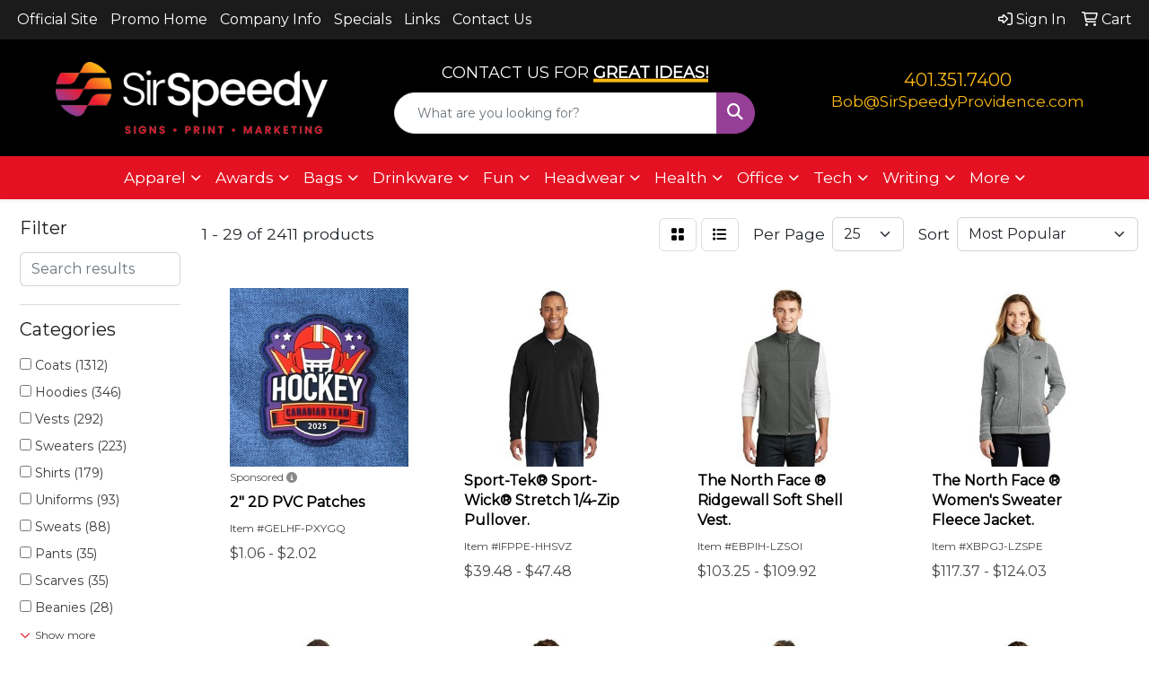

--- FILE ---
content_type: text/html
request_url: https://www.sirspeedymarketing.com/ws/ws.dll/StartSrch?UID=27959&WENavID=19388284
body_size: 16025
content:
<!DOCTYPE html>
<html lang="en"><head>
<meta charset="utf-8">
<meta http-equiv="X-UA-Compatible" content="IE=edge">
<meta name="viewport" content="width=device-width, initial-scale=1">
<!-- The above 3 meta tags *must* come first in the head; any other head content must come *after* these tags -->


<link href="/distsite/styles/8/css/bootstrap.min.css" rel="stylesheet" />
<link href="https://fonts.googleapis.com/css?family=Open+Sans:400,600|Oswald:400,600" rel="stylesheet">
<link href="/distsite/styles/8/css/owl.carousel.min.css" rel="stylesheet">
<link href="/distsite/styles/8/css/nouislider.css" rel="stylesheet">
<!--<link href="/distsite/styles/8/css/menu.css" rel="stylesheet"/>-->
<link href="/distsite/styles/8/css/flexslider.css" rel="stylesheet">
<link href="/distsite/styles/8/css/all.min.css" rel="stylesheet">
<link href="/distsite/styles/8/css/slick/slick.css" rel="stylesheet"/>
<link href="/distsite/styles/8/css/lightbox/lightbox.css" rel="stylesheet"  />
<link href="/distsite/styles/8/css/yamm.css" rel="stylesheet" />
<!-- Custom styles for this theme -->
<link href="/we/we.dll/StyleSheet?UN=27959&Type=WETheme&TS=C44838.446724537" rel="stylesheet">
<!-- Custom styles for this theme -->
<link href="/we/we.dll/StyleSheet?UN=27959&Type=WETheme-PS&TS=C44838.446724537" rel="stylesheet">
<style>
#header-inner > div > div {align-items: center !important;}
.header-eight #logo img {margin-top: 0; max-height: 80px;}
#ftlogo > a > img {max-height: 80px;}
#ftlogo > a > img {margin-bottom: 13px;}
#footer {padding: 60px 0px 0px 0px;}
.sig-overlay {background-color: #00000080;}
#header-contact a {color: #fdb913 !important;}
#header-contact a:hover {color: #953f97 !important;}

.heading-title {color: #fff !important; margin-bottom: 10px !important; font-size: 18px; text-transform: uppercase !important;}
.underline-txt {background-size: 100px 1.2em; background-image: linear-gradient(to bottom,rgba(0,0,0,0) 80%,#fdb913 80%); font-weight: 700;}

#featured-collection-4 > div {padding: 0; margin: 0;}
#featured-collection-4 {padding: 30px 0 0 0;}
#featured-collection-4 {background: #fff;}

@media (min-width: 768px) {
#header-inner { padding: 25px 0px}
}

@media (min-width: 992px) {
.carousel-item {height: 550px;}
}
</style>

<!-- HTML5 shim and Respond.js for IE8 support of HTML5 elements and media queries -->
<!--[if lt IE 9]>
      <script src="https://oss.maxcdn.com/html5shiv/3.7.3/html5shiv.min.js"></script>
      <script src="https://oss.maxcdn.com/respond/1.4.2/respond.min.js"></script>
    <![endif]-->

</head>

<body style="background:#fff;">


  <!-- Slide-Out Menu -->
  <div id="filter-menu" class="filter-menu">
    <button id="close-menu" class="btn-close"></button>
    <div class="menu-content">
      
<aside class="filter-sidebar">



<div class="filter-section first">
	<h2>Filter</h2>
	 <div class="input-group mb-3">
	 <input type="text" style="border-right:0;" placeholder="Search results" class="form-control text-search-within-results" name="SearchWithinResults" value="" maxlength="100" onkeyup="HandleTextFilter(event);">
	  <label class="input-group-text" style="background-color:#fff;"><a  style="display:none;" href="javascript:void(0);" class="remove-filter" data-toggle="tooltip" title="Clear" onclick="ClearTextFilter();"><i class="far fa-times" aria-hidden="true"></i> <span class="fa-sr-only">x</span></a></label>
	</div>
</div>

<a href="javascript:void(0);" class="clear-filters"  style="display:none;" onclick="ClearDrillDown();">Clear all filters</a>

<div class="filter-section" >
	<h2>Categories</h2>

	<div class="filter-list">

	 <div class="checkbox"><label><input class="filtercheckbox" type="checkbox" name="0|Coats" ><span> Coats (1312)</span></label></div><div class="checkbox"><label><input class="filtercheckbox" type="checkbox" name="0|Hoodies" ><span> Hoodies (346)</span></label></div><div class="checkbox"><label><input class="filtercheckbox" type="checkbox" name="0|Vests" ><span> Vests (292)</span></label></div><div class="checkbox"><label><input class="filtercheckbox" type="checkbox" name="0|Sweaters" ><span> Sweaters (223)</span></label></div><div class="checkbox"><label><input class="filtercheckbox" type="checkbox" name="0|Shirts" ><span> Shirts (179)</span></label></div><div class="checkbox"><label><input class="filtercheckbox" type="checkbox" name="0|Uniforms" ><span> Uniforms (93)</span></label></div><div class="checkbox"><label><input class="filtercheckbox" type="checkbox" name="0|Sweats" ><span> Sweats (88)</span></label></div><div class="checkbox"><label><input class="filtercheckbox" type="checkbox" name="0|Pants" ><span> Pants (35)</span></label></div><div class="checkbox"><label><input class="filtercheckbox" type="checkbox" name="0|Scarves" ><span> Scarves (35)</span></label></div><div class="checkbox"><label><input class="filtercheckbox" type="checkbox" name="0|Beanies" ><span> Beanies (28)</span></label></div><div class="show-filter"><div class="checkbox"><label><input class="filtercheckbox" type="checkbox" name="0|Caps" ><span> Caps (27)</span></label></div><div class="checkbox"><label><input class="filtercheckbox" type="checkbox" name="0|Hats" ><span> Hats (19)</span></label></div><div class="checkbox"><label><input class="filtercheckbox" type="checkbox" name="0|Emblems" ><span> Emblems (17)</span></label></div><div class="checkbox"><label><input class="filtercheckbox" type="checkbox" name="0|Cloths" ><span> Cloths (14)</span></label></div><div class="checkbox"><label><input class="filtercheckbox" type="checkbox" name="0|Costumes" ><span> Costumes (14)</span></label></div><div class="checkbox"><label><input class="filtercheckbox" type="checkbox" name="0|Patches" ><span> Patches (11)</span></label></div><div class="checkbox"><label><input class="filtercheckbox" type="checkbox" name="0|Ponchos" ><span> Ponchos (11)</span></label></div><div class="checkbox"><label><input class="filtercheckbox" type="checkbox" name="0|Aprons" ><span> Aprons (7)</span></label></div><div class="checkbox"><label><input class="filtercheckbox" type="checkbox" name="0|Hooks" ><span> Hooks (7)</span></label></div><div class="checkbox"><label><input class="filtercheckbox" type="checkbox" name="0|Gloves" ><span> Gloves (6)</span></label></div><div class="checkbox"><label><input class="filtercheckbox" type="checkbox" name="0|Overalls" ><span> Overalls (4)</span></label></div><div class="checkbox"><label><input class="filtercheckbox" type="checkbox" name="0|Mittens" ><span> Mittens (3)</span></label></div><div class="checkbox"><label><input class="filtercheckbox" type="checkbox" name="0|Shorts" ><span> Shorts (3)</span></label></div><div class="checkbox"><label><input class="filtercheckbox" type="checkbox" name="0|Sleeves" ><span> Sleeves (3)</span></label></div><div class="checkbox"><label><input class="filtercheckbox" type="checkbox" name="0|Bags" ><span> Bags (2)</span></label></div><div class="checkbox"><label><input class="filtercheckbox" type="checkbox" name="0|Bodysuits" ><span> Bodysuits (2)</span></label></div><div class="checkbox"><label><input class="filtercheckbox" type="checkbox" name="0|Labels" ><span> Labels (2)</span></label></div><div class="checkbox"><label><input class="filtercheckbox" type="checkbox" name="0|Sleeping bags" ><span> Sleeping bags (2)</span></label></div><div class="checkbox"><label><input class="filtercheckbox" type="checkbox" name="0|Tank tops" ><span> Tank tops (2)</span></label></div><div class="checkbox"><label><input class="filtercheckbox" type="checkbox" name="0|Underwear" ><span> Underwear (2)</span></label></div><div class="checkbox"><label><input class="filtercheckbox" type="checkbox" name="0|Bandanas" ><span> Bandanas (1)</span></label></div><div class="checkbox"><label><input class="filtercheckbox" type="checkbox" name="0|Blankets" ><span> Blankets (1)</span></label></div><div class="checkbox"><label><input class="filtercheckbox" type="checkbox" name="0|Brushes" ><span> Brushes (1)</span></label></div><div class="checkbox"><label><input class="filtercheckbox" type="checkbox" name="0|Cases" ><span> Cases (1)</span></label></div><div class="checkbox"><label><input class="filtercheckbox" type="checkbox" name="0|Cups" ><span> Cups (1)</span></label></div><div class="checkbox"><label><input class="filtercheckbox" type="checkbox" name="0|Golf kits" ><span> Golf kits (1)</span></label></div><div class="checkbox"><label><input class="filtercheckbox" type="checkbox" name="0|Masks" ><span> Masks (1)</span></label></div><div class="checkbox"><label><input class="filtercheckbox" type="checkbox" name="0|Racks" ><span> Racks (1)</span></label></div><div class="checkbox"><label><input class="filtercheckbox" type="checkbox" name="0|Reflectors" ><span> Reflectors (1)</span></label></div><div class="checkbox"><label><input class="filtercheckbox" type="checkbox" name="0|Rompers" ><span> Rompers (1)</span></label></div><div class="checkbox"><label><input class="filtercheckbox" type="checkbox" name="0|Stuffed animal accessories" ><span> Stuffed animal accessories (1)</span></label></div><div class="checkbox"><label><input class="filtercheckbox" type="checkbox" name="0|Swimsuits" ><span> Swimsuits (1)</span></label></div><div class="checkbox"><label><input class="filtercheckbox" type="checkbox" name="0|Tools" ><span> Tools (1)</span></label></div><div class="checkbox"><label><input class="filtercheckbox" type="checkbox" name="0|Warmers" ><span> Warmers (1)</span></label></div><div class="checkbox"><label><input class="filtercheckbox" type="checkbox" name="0|Zipper pulls" ><span> Zipper pulls (1)</span></label></div></div>

		<!-- wrapper for more filters -->
        <div class="show-filter">

		</div><!-- showfilters -->

	</div>

		<a href="#" class="show-more"  >Show more</a>
</div>


<div class="filter-section" >
	<h2>Features</h2>

		<div class="filter-list">

	  		<div class="checkbox"><label><input class="filtercheckbox" type="checkbox" name="2|Outerwear" ><span> Outerwear (1842)</span></label></div><div class="checkbox"><label><input class="filtercheckbox" type="checkbox" name="2|Apparel" ><span> Apparel (734)</span></label></div><div class="checkbox"><label><input class="filtercheckbox" type="checkbox" name="2|Long sleeve" ><span> Long sleeve (656)</span></label></div><div class="checkbox"><label><input class="filtercheckbox" type="checkbox" name="2|Jacket" ><span> Jacket (455)</span></label></div><div class="checkbox"><label><input class="filtercheckbox" type="checkbox" name="2|Polyester" ><span> Polyester (399)</span></label></div><div class="checkbox"><label><input class="filtercheckbox" type="checkbox" name="2|Breathable" ><span> Breathable (267)</span></label></div><div class="checkbox"><label><input class="filtercheckbox" type="checkbox" name="2|Waterproof" ><span> Waterproof (242)</span></label></div><div class="checkbox"><label><input class="filtercheckbox" type="checkbox" name="2|Warm" ><span> Warm (240)</span></label></div><div class="checkbox"><label><input class="filtercheckbox" type="checkbox" name="2|Lightweight" ><span> Lightweight (226)</span></label></div><div class="checkbox"><label><input class="filtercheckbox" type="checkbox" name="2|Full zip" ><span> Full zip (200)</span></label></div><div class="show-filter"><div class="checkbox"><label><input class="filtercheckbox" type="checkbox" name="2|Coat" ><span> Coat (192)</span></label></div><div class="checkbox"><label><input class="filtercheckbox" type="checkbox" name="2|Winter" ><span> Winter (191)</span></label></div><div class="checkbox"><label><input class="filtercheckbox" type="checkbox" name="2|Windproof" ><span> Windproof (179)</span></label></div><div class="checkbox"><label><input class="filtercheckbox" type="checkbox" name="2|Outdoors" ><span> Outdoors (178)</span></label></div><div class="checkbox"><label><input class="filtercheckbox" type="checkbox" name="2|Water resistant" ><span> Water resistant (172)</span></label></div><div class="checkbox"><label><input class="filtercheckbox" type="checkbox" name="2|Pocket" ><span> Pocket (163)</span></label></div><div class="checkbox"><label><input class="filtercheckbox" type="checkbox" name="2|Fleece" ><span> Fleece (160)</span></label></div><div class="checkbox"><label><input class="filtercheckbox" type="checkbox" name="2|Pullover" ><span> Pullover (156)</span></label></div><div class="checkbox"><label><input class="filtercheckbox" type="checkbox" name="2|Hooded" ><span> Hooded (152)</span></label></div><div class="checkbox"><label><input class="filtercheckbox" type="checkbox" name="2|Unisex" ><span> Unisex (147)</span></label></div><div class="checkbox"><label><input class="filtercheckbox" type="checkbox" name="2|Cotton" ><span> Cotton (146)</span></label></div><div class="checkbox"><label><input class="filtercheckbox" type="checkbox" name="2|Men" ><span> Men (145)</span></label></div><div class="checkbox"><label><input class="filtercheckbox" type="checkbox" name="2|100% polyester" ><span> 100% polyester (143)</span></label></div><div class="checkbox"><label><input class="filtercheckbox" type="checkbox" name="2|Sleeveless" ><span> Sleeveless (138)</span></label></div><div class="checkbox"><label><input class="filtercheckbox" type="checkbox" name="2|Casual" ><span> Casual (131)</span></label></div><div class="checkbox"><label><input class="filtercheckbox" type="checkbox" name="2|Durable" ><span> Durable (128)</span></label></div><div class="checkbox"><label><input class="filtercheckbox" type="checkbox" name="2|Reverse coil zipper" ><span> Reverse coil zipper (124)</span></label></div><div class="checkbox"><label><input class="filtercheckbox" type="checkbox" name="2|Zipper" ><span> Zipper (120)</span></label></div><div class="checkbox"><label><input class="filtercheckbox" type="checkbox" name="2|Insulated" ><span> Insulated (117)</span></label></div><div class="checkbox"><label><input class="filtercheckbox" type="checkbox" name="2|Chest warmer" ><span> Chest warmer (116)</span></label></div><div class="checkbox"><label><input class="filtercheckbox" type="checkbox" name="2|Women" ><span> Women (106)</span></label></div><div class="checkbox"><label><input class="filtercheckbox" type="checkbox" name="2|Adult" ><span> Adult (104)</span></label></div><div class="checkbox"><label><input class="filtercheckbox" type="checkbox" name="2|Soft" ><span> Soft (101)</span></label></div><div class="checkbox"><label><input class="filtercheckbox" type="checkbox" name="2|Winter apparel" ><span> Winter apparel (101)</span></label></div><div class="checkbox"><label><input class="filtercheckbox" type="checkbox" name="2|Front pocket" ><span> Front pocket (98)</span></label></div><div class="checkbox"><label><input class="filtercheckbox" type="checkbox" name="2|Clothing" ><span> Clothing (97)</span></label></div><div class="checkbox"><label><input class="filtercheckbox" type="checkbox" name="2|Sport" ><span> Sport (97)</span></label></div><div class="checkbox"><label><input class="filtercheckbox" type="checkbox" name="2|Wind resistant" ><span> Wind resistant (94)</span></label></div><div class="checkbox"><label><input class="filtercheckbox" type="checkbox" name="2|Open hem" ><span> Open hem (93)</span></label></div><div class="checkbox"><label><input class="filtercheckbox" type="checkbox" name="2|Comfortable" ><span> Comfortable (90)</span></label></div><div class="checkbox"><label><input class="filtercheckbox" type="checkbox" name="2|Machine washable" ><span> Machine washable (90)</span></label></div><div class="checkbox"><label><input class="filtercheckbox" type="checkbox" name="2|Rib knit cuff" ><span> Rib knit cuff (89)</span></label></div><div class="checkbox"><label><input class="filtercheckbox" type="checkbox" name="2|Sweater" ><span> Sweater (85)</span></label></div><div class="checkbox"><label><input class="filtercheckbox" type="checkbox" name="2|Hiking" ><span> Hiking (82)</span></label></div><div class="checkbox"><label><input class="filtercheckbox" type="checkbox" name="2|Sweatshirt" ><span> Sweatshirt (81)</span></label></div><div class="checkbox"><label><input class="filtercheckbox" type="checkbox" name="2|Vest" ><span> Vest (78)</span></label></div><div class="checkbox"><label><input class="filtercheckbox" type="checkbox" name="2|Windbreaker" ><span> Windbreaker (77)</span></label></div><div class="checkbox"><label><input class="filtercheckbox" type="checkbox" name="2|Hoodies" ><span> Hoodies (73)</span></label></div><div class="checkbox"><label><input class="filtercheckbox" type="checkbox" name="2|Wearable" ><span> Wearable (72)</span></label></div><div class="checkbox"><label><input class="filtercheckbox" type="checkbox" name="2|Fashion" ><span> Fashion (71)</span></label></div></div>

			<!-- wrapper for more filters -->
			<div class="show-filter">

			</div><!-- showfilters -->
 		</div>
		<a href="#" class="show-more"  >Show more</a>


</div>


<div class="filter-section" >
	<h2>Colors</h2>

		<div class="filter-list">

		  	<div class="checkbox"><label><input class="filtercheckbox" type="checkbox" name="1|Black" ><span> Black (1444)</span></label></div><div class="checkbox"><label><input class="filtercheckbox" type="checkbox" name="1|Navy blue" ><span> Navy blue (594)</span></label></div><div class="checkbox"><label><input class="filtercheckbox" type="checkbox" name="1|Red" ><span> Red (492)</span></label></div><div class="checkbox"><label><input class="filtercheckbox" type="checkbox" name="1|White" ><span> White (389)</span></label></div><div class="checkbox"><label><input class="filtercheckbox" type="checkbox" name="1|Blue" ><span> Blue (348)</span></label></div><div class="checkbox"><label><input class="filtercheckbox" type="checkbox" name="1|Gray" ><span> Gray (348)</span></label></div><div class="checkbox"><label><input class="filtercheckbox" type="checkbox" name="1|Green" ><span> Green (287)</span></label></div><div class="checkbox"><label><input class="filtercheckbox" type="checkbox" name="1|Royal blue" ><span> Royal blue (199)</span></label></div><div class="checkbox"><label><input class="filtercheckbox" type="checkbox" name="1|Orange" ><span> Orange (198)</span></label></div><div class="checkbox"><label><input class="filtercheckbox" type="checkbox" name="1|Various" ><span> Various (178)</span></label></div><div class="show-filter"><div class="checkbox"><label><input class="filtercheckbox" type="checkbox" name="1|Brown" ><span> Brown (174)</span></label></div><div class="checkbox"><label><input class="filtercheckbox" type="checkbox" name="1|Yellow" ><span> Yellow (167)</span></label></div><div class="checkbox"><label><input class="filtercheckbox" type="checkbox" name="1|Pink" ><span> Pink (166)</span></label></div><div class="checkbox"><label><input class="filtercheckbox" type="checkbox" name="1|Purple" ><span> Purple (164)</span></label></div><div class="checkbox"><label><input class="filtercheckbox" type="checkbox" name="1|Charcoal gray" ><span> Charcoal gray (115)</span></label></div><div class="checkbox"><label><input class="filtercheckbox" type="checkbox" name="1|Forest green" ><span> Forest green (105)</span></label></div><div class="checkbox"><label><input class="filtercheckbox" type="checkbox" name="1|Navy" ><span> Navy (96)</span></label></div><div class="checkbox"><label><input class="filtercheckbox" type="checkbox" name="1|Maroon red" ><span> Maroon red (89)</span></label></div><div class="checkbox"><label><input class="filtercheckbox" type="checkbox" name="1|Dark blue" ><span> Dark blue (88)</span></label></div><div class="checkbox"><label><input class="filtercheckbox" type="checkbox" name="1|Dark gray" ><span> Dark gray (83)</span></label></div><div class="checkbox"><label><input class="filtercheckbox" type="checkbox" name="1|True navy blue" ><span> True navy blue (82)</span></label></div><div class="checkbox"><label><input class="filtercheckbox" type="checkbox" name="1|Dark green" ><span> Dark green (77)</span></label></div><div class="checkbox"><label><input class="filtercheckbox" type="checkbox" name="1|Beige" ><span> Beige (75)</span></label></div><div class="checkbox"><label><input class="filtercheckbox" type="checkbox" name="1|Deep black" ><span> Deep black (70)</span></label></div><div class="checkbox"><label><input class="filtercheckbox" type="checkbox" name="1|Light blue" ><span> Light blue (69)</span></label></div><div class="checkbox"><label><input class="filtercheckbox" type="checkbox" name="1|Graphite gray" ><span> Graphite gray (65)</span></label></div><div class="checkbox"><label><input class="filtercheckbox" type="checkbox" name="1|Light gray" ><span> Light gray (62)</span></label></div><div class="checkbox"><label><input class="filtercheckbox" type="checkbox" name="1|True royal blue" ><span> True royal blue (61)</span></label></div><div class="checkbox"><label><input class="filtercheckbox" type="checkbox" name="1|Heather gray" ><span> Heather gray (57)</span></label></div><div class="checkbox"><label><input class="filtercheckbox" type="checkbox" name="1|Black/white" ><span> Black/white (56)</span></label></div><div class="checkbox"><label><input class="filtercheckbox" type="checkbox" name="1|Burgundy red" ><span> Burgundy red (53)</span></label></div><div class="checkbox"><label><input class="filtercheckbox" type="checkbox" name="1|Black heather" ><span> Black heather (52)</span></label></div><div class="checkbox"><label><input class="filtercheckbox" type="checkbox" name="1|Olive green" ><span> Olive green (46)</span></label></div><div class="checkbox"><label><input class="filtercheckbox" type="checkbox" name="1|Navy blue/white" ><span> Navy blue/white (44)</span></label></div><div class="checkbox"><label><input class="filtercheckbox" type="checkbox" name="1|Gold" ><span> Gold (43)</span></label></div><div class="checkbox"><label><input class="filtercheckbox" type="checkbox" name="1|Tnf black" ><span> Tnf black (41)</span></label></div><div class="checkbox"><label><input class="filtercheckbox" type="checkbox" name="1|Dark gray heather" ><span> Dark gray heather (37)</span></label></div><div class="checkbox"><label><input class="filtercheckbox" type="checkbox" name="1|Army green" ><span> Army green (36)</span></label></div><div class="checkbox"><label><input class="filtercheckbox" type="checkbox" name="1|Silver" ><span> Silver (36)</span></label></div><div class="checkbox"><label><input class="filtercheckbox" type="checkbox" name="1|True red" ><span> True red (36)</span></label></div><div class="checkbox"><label><input class="filtercheckbox" type="checkbox" name="1|River blue navy" ><span> River blue navy (35)</span></label></div><div class="checkbox"><label><input class="filtercheckbox" type="checkbox" name="1|Kelly green" ><span> Kelly green (34)</span></label></div><div class="checkbox"><label><input class="filtercheckbox" type="checkbox" name="1|Khaki" ><span> Khaki (34)</span></label></div><div class="checkbox"><label><input class="filtercheckbox" type="checkbox" name="1|Royal blue/white" ><span> Royal blue/white (33)</span></label></div><div class="checkbox"><label><input class="filtercheckbox" type="checkbox" name="1|Wine red" ><span> Wine red (33)</span></label></div><div class="checkbox"><label><input class="filtercheckbox" type="checkbox" name="1|Athletic gray heather" ><span> Athletic gray heather (32)</span></label></div><div class="checkbox"><label><input class="filtercheckbox" type="checkbox" name="1|Ash gray" ><span> Ash gray (30)</span></label></div><div class="checkbox"><label><input class="filtercheckbox" type="checkbox" name="1|Heather navy blue" ><span> Heather navy blue (29)</span></label></div><div class="checkbox"><label><input class="filtercheckbox" type="checkbox" name="1|Light green" ><span> Light green (29)</span></label></div><div class="checkbox"><label><input class="filtercheckbox" type="checkbox" name="1|Maroon red/white" ><span> Maroon red/white (29)</span></label></div></div>


			<!-- wrapper for more filters -->
			<div class="show-filter">

			</div><!-- showfilters -->

		  </div>

		<a href="#" class="show-more"  >Show more</a>
</div>


<div class="filter-section"  >
	<h2>Price Range</h2>
	<div class="filter-price-wrap">
		<div class="filter-price-inner">
			<div class="input-group">
				<span class="input-group-text input-group-text-white">$</span>
				<input type="text" class="form-control form-control-sm filter-min-prices" name="min-prices" value="" placeholder="Min" onkeyup="HandlePriceFilter(event);">
			</div>
			<div class="input-group">
				<span class="input-group-text input-group-text-white">$</span>
				<input type="text" class="form-control form-control-sm filter-max-prices" name="max-prices" value="" placeholder="Max" onkeyup="HandlePriceFilter(event);">
			</div>
		</div>
		<a href="javascript:void(0)" onclick="SetPriceFilter();" ><i class="fa-solid fa-chevron-right"></i></a>
	</div>
</div>

<div class="filter-section"   >
	<h2>Quantity</h2>
	<div class="filter-price-wrap mb-2">
		<input type="text" class="form-control form-control-sm filter-quantity" value="" placeholder="Qty" onkeyup="HandleQuantityFilter(event);">
		<a href="javascript:void(0)" onclick="SetQuantityFilter();"><i class="fa-solid fa-chevron-right"></i></a>
	</div>
</div>




	</aside>

    </div>
</div>




	<div class="container-fluid">
		<div class="row">

			<div class="col-md-3 col-lg-2">
        <div class="d-none d-md-block">
          <div id="desktop-filter">
            
<aside class="filter-sidebar">



<div class="filter-section first">
	<h2>Filter</h2>
	 <div class="input-group mb-3">
	 <input type="text" style="border-right:0;" placeholder="Search results" class="form-control text-search-within-results" name="SearchWithinResults" value="" maxlength="100" onkeyup="HandleTextFilter(event);">
	  <label class="input-group-text" style="background-color:#fff;"><a  style="display:none;" href="javascript:void(0);" class="remove-filter" data-toggle="tooltip" title="Clear" onclick="ClearTextFilter();"><i class="far fa-times" aria-hidden="true"></i> <span class="fa-sr-only">x</span></a></label>
	</div>
</div>

<a href="javascript:void(0);" class="clear-filters"  style="display:none;" onclick="ClearDrillDown();">Clear all filters</a>

<div class="filter-section" >
	<h2>Categories</h2>

	<div class="filter-list">

	 <div class="checkbox"><label><input class="filtercheckbox" type="checkbox" name="0|Coats" ><span> Coats (1312)</span></label></div><div class="checkbox"><label><input class="filtercheckbox" type="checkbox" name="0|Hoodies" ><span> Hoodies (346)</span></label></div><div class="checkbox"><label><input class="filtercheckbox" type="checkbox" name="0|Vests" ><span> Vests (292)</span></label></div><div class="checkbox"><label><input class="filtercheckbox" type="checkbox" name="0|Sweaters" ><span> Sweaters (223)</span></label></div><div class="checkbox"><label><input class="filtercheckbox" type="checkbox" name="0|Shirts" ><span> Shirts (179)</span></label></div><div class="checkbox"><label><input class="filtercheckbox" type="checkbox" name="0|Uniforms" ><span> Uniforms (93)</span></label></div><div class="checkbox"><label><input class="filtercheckbox" type="checkbox" name="0|Sweats" ><span> Sweats (88)</span></label></div><div class="checkbox"><label><input class="filtercheckbox" type="checkbox" name="0|Pants" ><span> Pants (35)</span></label></div><div class="checkbox"><label><input class="filtercheckbox" type="checkbox" name="0|Scarves" ><span> Scarves (35)</span></label></div><div class="checkbox"><label><input class="filtercheckbox" type="checkbox" name="0|Beanies" ><span> Beanies (28)</span></label></div><div class="show-filter"><div class="checkbox"><label><input class="filtercheckbox" type="checkbox" name="0|Caps" ><span> Caps (27)</span></label></div><div class="checkbox"><label><input class="filtercheckbox" type="checkbox" name="0|Hats" ><span> Hats (19)</span></label></div><div class="checkbox"><label><input class="filtercheckbox" type="checkbox" name="0|Emblems" ><span> Emblems (17)</span></label></div><div class="checkbox"><label><input class="filtercheckbox" type="checkbox" name="0|Cloths" ><span> Cloths (14)</span></label></div><div class="checkbox"><label><input class="filtercheckbox" type="checkbox" name="0|Costumes" ><span> Costumes (14)</span></label></div><div class="checkbox"><label><input class="filtercheckbox" type="checkbox" name="0|Patches" ><span> Patches (11)</span></label></div><div class="checkbox"><label><input class="filtercheckbox" type="checkbox" name="0|Ponchos" ><span> Ponchos (11)</span></label></div><div class="checkbox"><label><input class="filtercheckbox" type="checkbox" name="0|Aprons" ><span> Aprons (7)</span></label></div><div class="checkbox"><label><input class="filtercheckbox" type="checkbox" name="0|Hooks" ><span> Hooks (7)</span></label></div><div class="checkbox"><label><input class="filtercheckbox" type="checkbox" name="0|Gloves" ><span> Gloves (6)</span></label></div><div class="checkbox"><label><input class="filtercheckbox" type="checkbox" name="0|Overalls" ><span> Overalls (4)</span></label></div><div class="checkbox"><label><input class="filtercheckbox" type="checkbox" name="0|Mittens" ><span> Mittens (3)</span></label></div><div class="checkbox"><label><input class="filtercheckbox" type="checkbox" name="0|Shorts" ><span> Shorts (3)</span></label></div><div class="checkbox"><label><input class="filtercheckbox" type="checkbox" name="0|Sleeves" ><span> Sleeves (3)</span></label></div><div class="checkbox"><label><input class="filtercheckbox" type="checkbox" name="0|Bags" ><span> Bags (2)</span></label></div><div class="checkbox"><label><input class="filtercheckbox" type="checkbox" name="0|Bodysuits" ><span> Bodysuits (2)</span></label></div><div class="checkbox"><label><input class="filtercheckbox" type="checkbox" name="0|Labels" ><span> Labels (2)</span></label></div><div class="checkbox"><label><input class="filtercheckbox" type="checkbox" name="0|Sleeping bags" ><span> Sleeping bags (2)</span></label></div><div class="checkbox"><label><input class="filtercheckbox" type="checkbox" name="0|Tank tops" ><span> Tank tops (2)</span></label></div><div class="checkbox"><label><input class="filtercheckbox" type="checkbox" name="0|Underwear" ><span> Underwear (2)</span></label></div><div class="checkbox"><label><input class="filtercheckbox" type="checkbox" name="0|Bandanas" ><span> Bandanas (1)</span></label></div><div class="checkbox"><label><input class="filtercheckbox" type="checkbox" name="0|Blankets" ><span> Blankets (1)</span></label></div><div class="checkbox"><label><input class="filtercheckbox" type="checkbox" name="0|Brushes" ><span> Brushes (1)</span></label></div><div class="checkbox"><label><input class="filtercheckbox" type="checkbox" name="0|Cases" ><span> Cases (1)</span></label></div><div class="checkbox"><label><input class="filtercheckbox" type="checkbox" name="0|Cups" ><span> Cups (1)</span></label></div><div class="checkbox"><label><input class="filtercheckbox" type="checkbox" name="0|Golf kits" ><span> Golf kits (1)</span></label></div><div class="checkbox"><label><input class="filtercheckbox" type="checkbox" name="0|Masks" ><span> Masks (1)</span></label></div><div class="checkbox"><label><input class="filtercheckbox" type="checkbox" name="0|Racks" ><span> Racks (1)</span></label></div><div class="checkbox"><label><input class="filtercheckbox" type="checkbox" name="0|Reflectors" ><span> Reflectors (1)</span></label></div><div class="checkbox"><label><input class="filtercheckbox" type="checkbox" name="0|Rompers" ><span> Rompers (1)</span></label></div><div class="checkbox"><label><input class="filtercheckbox" type="checkbox" name="0|Stuffed animal accessories" ><span> Stuffed animal accessories (1)</span></label></div><div class="checkbox"><label><input class="filtercheckbox" type="checkbox" name="0|Swimsuits" ><span> Swimsuits (1)</span></label></div><div class="checkbox"><label><input class="filtercheckbox" type="checkbox" name="0|Tools" ><span> Tools (1)</span></label></div><div class="checkbox"><label><input class="filtercheckbox" type="checkbox" name="0|Warmers" ><span> Warmers (1)</span></label></div><div class="checkbox"><label><input class="filtercheckbox" type="checkbox" name="0|Zipper pulls" ><span> Zipper pulls (1)</span></label></div></div>

		<!-- wrapper for more filters -->
        <div class="show-filter">

		</div><!-- showfilters -->

	</div>

		<a href="#" class="show-more"  >Show more</a>
</div>


<div class="filter-section" >
	<h2>Features</h2>

		<div class="filter-list">

	  		<div class="checkbox"><label><input class="filtercheckbox" type="checkbox" name="2|Outerwear" ><span> Outerwear (1842)</span></label></div><div class="checkbox"><label><input class="filtercheckbox" type="checkbox" name="2|Apparel" ><span> Apparel (734)</span></label></div><div class="checkbox"><label><input class="filtercheckbox" type="checkbox" name="2|Long sleeve" ><span> Long sleeve (656)</span></label></div><div class="checkbox"><label><input class="filtercheckbox" type="checkbox" name="2|Jacket" ><span> Jacket (455)</span></label></div><div class="checkbox"><label><input class="filtercheckbox" type="checkbox" name="2|Polyester" ><span> Polyester (399)</span></label></div><div class="checkbox"><label><input class="filtercheckbox" type="checkbox" name="2|Breathable" ><span> Breathable (267)</span></label></div><div class="checkbox"><label><input class="filtercheckbox" type="checkbox" name="2|Waterproof" ><span> Waterproof (242)</span></label></div><div class="checkbox"><label><input class="filtercheckbox" type="checkbox" name="2|Warm" ><span> Warm (240)</span></label></div><div class="checkbox"><label><input class="filtercheckbox" type="checkbox" name="2|Lightweight" ><span> Lightweight (226)</span></label></div><div class="checkbox"><label><input class="filtercheckbox" type="checkbox" name="2|Full zip" ><span> Full zip (200)</span></label></div><div class="show-filter"><div class="checkbox"><label><input class="filtercheckbox" type="checkbox" name="2|Coat" ><span> Coat (192)</span></label></div><div class="checkbox"><label><input class="filtercheckbox" type="checkbox" name="2|Winter" ><span> Winter (191)</span></label></div><div class="checkbox"><label><input class="filtercheckbox" type="checkbox" name="2|Windproof" ><span> Windproof (179)</span></label></div><div class="checkbox"><label><input class="filtercheckbox" type="checkbox" name="2|Outdoors" ><span> Outdoors (178)</span></label></div><div class="checkbox"><label><input class="filtercheckbox" type="checkbox" name="2|Water resistant" ><span> Water resistant (172)</span></label></div><div class="checkbox"><label><input class="filtercheckbox" type="checkbox" name="2|Pocket" ><span> Pocket (163)</span></label></div><div class="checkbox"><label><input class="filtercheckbox" type="checkbox" name="2|Fleece" ><span> Fleece (160)</span></label></div><div class="checkbox"><label><input class="filtercheckbox" type="checkbox" name="2|Pullover" ><span> Pullover (156)</span></label></div><div class="checkbox"><label><input class="filtercheckbox" type="checkbox" name="2|Hooded" ><span> Hooded (152)</span></label></div><div class="checkbox"><label><input class="filtercheckbox" type="checkbox" name="2|Unisex" ><span> Unisex (147)</span></label></div><div class="checkbox"><label><input class="filtercheckbox" type="checkbox" name="2|Cotton" ><span> Cotton (146)</span></label></div><div class="checkbox"><label><input class="filtercheckbox" type="checkbox" name="2|Men" ><span> Men (145)</span></label></div><div class="checkbox"><label><input class="filtercheckbox" type="checkbox" name="2|100% polyester" ><span> 100% polyester (143)</span></label></div><div class="checkbox"><label><input class="filtercheckbox" type="checkbox" name="2|Sleeveless" ><span> Sleeveless (138)</span></label></div><div class="checkbox"><label><input class="filtercheckbox" type="checkbox" name="2|Casual" ><span> Casual (131)</span></label></div><div class="checkbox"><label><input class="filtercheckbox" type="checkbox" name="2|Durable" ><span> Durable (128)</span></label></div><div class="checkbox"><label><input class="filtercheckbox" type="checkbox" name="2|Reverse coil zipper" ><span> Reverse coil zipper (124)</span></label></div><div class="checkbox"><label><input class="filtercheckbox" type="checkbox" name="2|Zipper" ><span> Zipper (120)</span></label></div><div class="checkbox"><label><input class="filtercheckbox" type="checkbox" name="2|Insulated" ><span> Insulated (117)</span></label></div><div class="checkbox"><label><input class="filtercheckbox" type="checkbox" name="2|Chest warmer" ><span> Chest warmer (116)</span></label></div><div class="checkbox"><label><input class="filtercheckbox" type="checkbox" name="2|Women" ><span> Women (106)</span></label></div><div class="checkbox"><label><input class="filtercheckbox" type="checkbox" name="2|Adult" ><span> Adult (104)</span></label></div><div class="checkbox"><label><input class="filtercheckbox" type="checkbox" name="2|Soft" ><span> Soft (101)</span></label></div><div class="checkbox"><label><input class="filtercheckbox" type="checkbox" name="2|Winter apparel" ><span> Winter apparel (101)</span></label></div><div class="checkbox"><label><input class="filtercheckbox" type="checkbox" name="2|Front pocket" ><span> Front pocket (98)</span></label></div><div class="checkbox"><label><input class="filtercheckbox" type="checkbox" name="2|Clothing" ><span> Clothing (97)</span></label></div><div class="checkbox"><label><input class="filtercheckbox" type="checkbox" name="2|Sport" ><span> Sport (97)</span></label></div><div class="checkbox"><label><input class="filtercheckbox" type="checkbox" name="2|Wind resistant" ><span> Wind resistant (94)</span></label></div><div class="checkbox"><label><input class="filtercheckbox" type="checkbox" name="2|Open hem" ><span> Open hem (93)</span></label></div><div class="checkbox"><label><input class="filtercheckbox" type="checkbox" name="2|Comfortable" ><span> Comfortable (90)</span></label></div><div class="checkbox"><label><input class="filtercheckbox" type="checkbox" name="2|Machine washable" ><span> Machine washable (90)</span></label></div><div class="checkbox"><label><input class="filtercheckbox" type="checkbox" name="2|Rib knit cuff" ><span> Rib knit cuff (89)</span></label></div><div class="checkbox"><label><input class="filtercheckbox" type="checkbox" name="2|Sweater" ><span> Sweater (85)</span></label></div><div class="checkbox"><label><input class="filtercheckbox" type="checkbox" name="2|Hiking" ><span> Hiking (82)</span></label></div><div class="checkbox"><label><input class="filtercheckbox" type="checkbox" name="2|Sweatshirt" ><span> Sweatshirt (81)</span></label></div><div class="checkbox"><label><input class="filtercheckbox" type="checkbox" name="2|Vest" ><span> Vest (78)</span></label></div><div class="checkbox"><label><input class="filtercheckbox" type="checkbox" name="2|Windbreaker" ><span> Windbreaker (77)</span></label></div><div class="checkbox"><label><input class="filtercheckbox" type="checkbox" name="2|Hoodies" ><span> Hoodies (73)</span></label></div><div class="checkbox"><label><input class="filtercheckbox" type="checkbox" name="2|Wearable" ><span> Wearable (72)</span></label></div><div class="checkbox"><label><input class="filtercheckbox" type="checkbox" name="2|Fashion" ><span> Fashion (71)</span></label></div></div>

			<!-- wrapper for more filters -->
			<div class="show-filter">

			</div><!-- showfilters -->
 		</div>
		<a href="#" class="show-more"  >Show more</a>


</div>


<div class="filter-section" >
	<h2>Colors</h2>

		<div class="filter-list">

		  	<div class="checkbox"><label><input class="filtercheckbox" type="checkbox" name="1|Black" ><span> Black (1444)</span></label></div><div class="checkbox"><label><input class="filtercheckbox" type="checkbox" name="1|Navy blue" ><span> Navy blue (594)</span></label></div><div class="checkbox"><label><input class="filtercheckbox" type="checkbox" name="1|Red" ><span> Red (492)</span></label></div><div class="checkbox"><label><input class="filtercheckbox" type="checkbox" name="1|White" ><span> White (389)</span></label></div><div class="checkbox"><label><input class="filtercheckbox" type="checkbox" name="1|Blue" ><span> Blue (348)</span></label></div><div class="checkbox"><label><input class="filtercheckbox" type="checkbox" name="1|Gray" ><span> Gray (348)</span></label></div><div class="checkbox"><label><input class="filtercheckbox" type="checkbox" name="1|Green" ><span> Green (287)</span></label></div><div class="checkbox"><label><input class="filtercheckbox" type="checkbox" name="1|Royal blue" ><span> Royal blue (199)</span></label></div><div class="checkbox"><label><input class="filtercheckbox" type="checkbox" name="1|Orange" ><span> Orange (198)</span></label></div><div class="checkbox"><label><input class="filtercheckbox" type="checkbox" name="1|Various" ><span> Various (178)</span></label></div><div class="show-filter"><div class="checkbox"><label><input class="filtercheckbox" type="checkbox" name="1|Brown" ><span> Brown (174)</span></label></div><div class="checkbox"><label><input class="filtercheckbox" type="checkbox" name="1|Yellow" ><span> Yellow (167)</span></label></div><div class="checkbox"><label><input class="filtercheckbox" type="checkbox" name="1|Pink" ><span> Pink (166)</span></label></div><div class="checkbox"><label><input class="filtercheckbox" type="checkbox" name="1|Purple" ><span> Purple (164)</span></label></div><div class="checkbox"><label><input class="filtercheckbox" type="checkbox" name="1|Charcoal gray" ><span> Charcoal gray (115)</span></label></div><div class="checkbox"><label><input class="filtercheckbox" type="checkbox" name="1|Forest green" ><span> Forest green (105)</span></label></div><div class="checkbox"><label><input class="filtercheckbox" type="checkbox" name="1|Navy" ><span> Navy (96)</span></label></div><div class="checkbox"><label><input class="filtercheckbox" type="checkbox" name="1|Maroon red" ><span> Maroon red (89)</span></label></div><div class="checkbox"><label><input class="filtercheckbox" type="checkbox" name="1|Dark blue" ><span> Dark blue (88)</span></label></div><div class="checkbox"><label><input class="filtercheckbox" type="checkbox" name="1|Dark gray" ><span> Dark gray (83)</span></label></div><div class="checkbox"><label><input class="filtercheckbox" type="checkbox" name="1|True navy blue" ><span> True navy blue (82)</span></label></div><div class="checkbox"><label><input class="filtercheckbox" type="checkbox" name="1|Dark green" ><span> Dark green (77)</span></label></div><div class="checkbox"><label><input class="filtercheckbox" type="checkbox" name="1|Beige" ><span> Beige (75)</span></label></div><div class="checkbox"><label><input class="filtercheckbox" type="checkbox" name="1|Deep black" ><span> Deep black (70)</span></label></div><div class="checkbox"><label><input class="filtercheckbox" type="checkbox" name="1|Light blue" ><span> Light blue (69)</span></label></div><div class="checkbox"><label><input class="filtercheckbox" type="checkbox" name="1|Graphite gray" ><span> Graphite gray (65)</span></label></div><div class="checkbox"><label><input class="filtercheckbox" type="checkbox" name="1|Light gray" ><span> Light gray (62)</span></label></div><div class="checkbox"><label><input class="filtercheckbox" type="checkbox" name="1|True royal blue" ><span> True royal blue (61)</span></label></div><div class="checkbox"><label><input class="filtercheckbox" type="checkbox" name="1|Heather gray" ><span> Heather gray (57)</span></label></div><div class="checkbox"><label><input class="filtercheckbox" type="checkbox" name="1|Black/white" ><span> Black/white (56)</span></label></div><div class="checkbox"><label><input class="filtercheckbox" type="checkbox" name="1|Burgundy red" ><span> Burgundy red (53)</span></label></div><div class="checkbox"><label><input class="filtercheckbox" type="checkbox" name="1|Black heather" ><span> Black heather (52)</span></label></div><div class="checkbox"><label><input class="filtercheckbox" type="checkbox" name="1|Olive green" ><span> Olive green (46)</span></label></div><div class="checkbox"><label><input class="filtercheckbox" type="checkbox" name="1|Navy blue/white" ><span> Navy blue/white (44)</span></label></div><div class="checkbox"><label><input class="filtercheckbox" type="checkbox" name="1|Gold" ><span> Gold (43)</span></label></div><div class="checkbox"><label><input class="filtercheckbox" type="checkbox" name="1|Tnf black" ><span> Tnf black (41)</span></label></div><div class="checkbox"><label><input class="filtercheckbox" type="checkbox" name="1|Dark gray heather" ><span> Dark gray heather (37)</span></label></div><div class="checkbox"><label><input class="filtercheckbox" type="checkbox" name="1|Army green" ><span> Army green (36)</span></label></div><div class="checkbox"><label><input class="filtercheckbox" type="checkbox" name="1|Silver" ><span> Silver (36)</span></label></div><div class="checkbox"><label><input class="filtercheckbox" type="checkbox" name="1|True red" ><span> True red (36)</span></label></div><div class="checkbox"><label><input class="filtercheckbox" type="checkbox" name="1|River blue navy" ><span> River blue navy (35)</span></label></div><div class="checkbox"><label><input class="filtercheckbox" type="checkbox" name="1|Kelly green" ><span> Kelly green (34)</span></label></div><div class="checkbox"><label><input class="filtercheckbox" type="checkbox" name="1|Khaki" ><span> Khaki (34)</span></label></div><div class="checkbox"><label><input class="filtercheckbox" type="checkbox" name="1|Royal blue/white" ><span> Royal blue/white (33)</span></label></div><div class="checkbox"><label><input class="filtercheckbox" type="checkbox" name="1|Wine red" ><span> Wine red (33)</span></label></div><div class="checkbox"><label><input class="filtercheckbox" type="checkbox" name="1|Athletic gray heather" ><span> Athletic gray heather (32)</span></label></div><div class="checkbox"><label><input class="filtercheckbox" type="checkbox" name="1|Ash gray" ><span> Ash gray (30)</span></label></div><div class="checkbox"><label><input class="filtercheckbox" type="checkbox" name="1|Heather navy blue" ><span> Heather navy blue (29)</span></label></div><div class="checkbox"><label><input class="filtercheckbox" type="checkbox" name="1|Light green" ><span> Light green (29)</span></label></div><div class="checkbox"><label><input class="filtercheckbox" type="checkbox" name="1|Maroon red/white" ><span> Maroon red/white (29)</span></label></div></div>


			<!-- wrapper for more filters -->
			<div class="show-filter">

			</div><!-- showfilters -->

		  </div>

		<a href="#" class="show-more"  >Show more</a>
</div>


<div class="filter-section"  >
	<h2>Price Range</h2>
	<div class="filter-price-wrap">
		<div class="filter-price-inner">
			<div class="input-group">
				<span class="input-group-text input-group-text-white">$</span>
				<input type="text" class="form-control form-control-sm filter-min-prices" name="min-prices" value="" placeholder="Min" onkeyup="HandlePriceFilter(event);">
			</div>
			<div class="input-group">
				<span class="input-group-text input-group-text-white">$</span>
				<input type="text" class="form-control form-control-sm filter-max-prices" name="max-prices" value="" placeholder="Max" onkeyup="HandlePriceFilter(event);">
			</div>
		</div>
		<a href="javascript:void(0)" onclick="SetPriceFilter();" ><i class="fa-solid fa-chevron-right"></i></a>
	</div>
</div>

<div class="filter-section"   >
	<h2>Quantity</h2>
	<div class="filter-price-wrap mb-2">
		<input type="text" class="form-control form-control-sm filter-quantity" value="" placeholder="Qty" onkeyup="HandleQuantityFilter(event);">
		<a href="javascript:void(0)" onclick="SetQuantityFilter();"><i class="fa-solid fa-chevron-right"></i></a>
	</div>
</div>




	</aside>

          </div>
        </div>
			</div>

			<div class="col-md-9 col-lg-10">
				

				<ol class="breadcrumb"  style="display:none;" >
              		<li><a href="https://www.sirspeedymarketing.com" target="_top">Home</a></li>
             	 	<li class="active">OUTERWEAR</li>
            	</ol>




				<div id="product-list-controls">

				
						<div class="d-flex align-items-center justify-content-between">
							<div class="d-none d-md-block me-3">
								1 - 29 of  2411 <span class="d-none d-lg-inline">products</span>
							</div>
					  
						  <!-- Right Aligned Controls -->
						  <div class="product-controls-right d-flex align-items-center">
       
              <button id="show-filter-button" class="btn btn-control d-block d-md-none"><i class="fa-solid fa-filter" aria-hidden="true"></i></button>

							
							<span class="me-3">
								<a href="/ws/ws.dll/StartSrch?UID=27959&WENavID=19388284&View=T&ST=260124182500497241584855375" class="btn btn-control grid" title="Change to Grid View"><i class="fa-solid fa-grid-2" aria-hidden="true"></i>  <span class="fa-sr-only">Grid</span></a>
								<a href="/ws/ws.dll/StartSrch?UID=27959&WENavID=19388284&View=L&ST=260124182500497241584855375" class="btn btn-control" title="Change to List View"><i class="fa-solid fa-list"></i> <span class="fa-sr-only">List</span></a>
							</span>
							
					  
							<!-- Number of Items Per Page -->
							<div class="me-2 d-none d-lg-block">
								<label>Per Page</label>
							</div>
							<div class="me-3 d-none d-md-block">
								<select class="form-select notranslate" onchange="GoToNewURL(this);" aria-label="Items per page">
									<option value="/ws/ws.dll/StartSrch?UID=27959&WENavID=19388284&ST=260124182500497241584855375&PPP=10" >10</option><option value="/ws/ws.dll/StartSrch?UID=27959&WENavID=19388284&ST=260124182500497241584855375&PPP=25" selected>25</option><option value="/ws/ws.dll/StartSrch?UID=27959&WENavID=19388284&ST=260124182500497241584855375&PPP=50" >50</option><option value="/ws/ws.dll/StartSrch?UID=27959&WENavID=19388284&ST=260124182500497241584855375&PPP=100" >100</option><option value="/ws/ws.dll/StartSrch?UID=27959&WENavID=19388284&ST=260124182500497241584855375&PPP=250" >250</option>
								
								</select>
							</div>
					  
							<!-- Sort By -->
							<div class="d-none d-lg-block me-2">
								<label>Sort</label>
							</div>
							<div>
								<select class="form-select" onchange="GoToNewURL(this);">
									<option value="/ws/ws.dll/StartSrch?UID=27959&WENavID=19388284&Sort=0">Best Match</option><option value="/ws/ws.dll/StartSrch?UID=27959&WENavID=19388284&Sort=3" selected>Most Popular</option><option value="/ws/ws.dll/StartSrch?UID=27959&WENavID=19388284&Sort=1">Price (Low to High)</option><option value="/ws/ws.dll/StartSrch?UID=27959&WENavID=19388284&Sort=2">Price (High to Low)</option>
								 </select>
							</div>
						  </div>
						</div>

			  </div>

				<!-- Product Results List -->
				<ul class="thumbnail-list"><li>
 <a href="https://www.sirspeedymarketing.com/p/GELHF-PXYGQ/2-2d-pvc-patches" target="_parent" alt="2&quot; 2D PVC Patches" data-adid="68954|7275284" onclick="PostAdStatToService(597275284,1);">
 <div class="pr-list-grid">
		<img class="img-responsive" src="/ws/ws.dll/QPic?SN=68954&P=597275284&I=0&PX=300" alt="2&quot; 2D PVC Patches">
		<p class="pr-list-sponsored">Sponsored <span data-bs-toggle="tooltip" data-container="body" data-bs-placement="top" title="You're seeing this ad based on the product's relevance to your search query."><i class="fa fa-info-circle" aria-hidden="true"></i></span></p>
		<p class="pr-name">2&quot; 2D PVC Patches</p>
		<div class="pr-meta-row">
			<div class="product-reviews"  style="display:none;">
				<div class="rating-stars">
				<i class="fa-solid fa-star-sharp" aria-hidden="true"></i><i class="fa-solid fa-star-sharp" aria-hidden="true"></i><i class="fa-solid fa-star-sharp" aria-hidden="true"></i><i class="fa-solid fa-star-sharp" aria-hidden="true"></i><i class="fa-solid fa-star-sharp" aria-hidden="true"></i>
				</div>
				<span class="rating-count">(0)</span>
			</div>
			
		</div>
		<p class="pr-number"  ><span class="notranslate">Item #GELHF-PXYGQ</span></p>
		<p class="pr-price"  ><span class="notranslate">$1.06</span> - <span class="notranslate">$2.02</span></p>
 </div>
 </a>
</li>
<a name="1" href="#" alt="Item 1"></a>
<li>
 <a href="https://www.sirspeedymarketing.com/p/IFPPE-HHSVZ/sport-tek-sport-wick-stretch-14-zip-pullover." target="_parent" alt="Sport-Tek® Sport-Wick® Stretch 1/4-Zip Pullover.">
 <div class="pr-list-grid">
		<img class="img-responsive" src="/ws/ws.dll/QPic?SN=50042&P=553334603&I=0&PX=300" alt="Sport-Tek® Sport-Wick® Stretch 1/4-Zip Pullover.">
		<p class="pr-name">Sport-Tek® Sport-Wick® Stretch 1/4-Zip Pullover.</p>
		<div class="pr-meta-row">
			<div class="product-reviews"  style="display:none;">
				<div class="rating-stars">
				<i class="fa-solid fa-star-sharp active" aria-hidden="true"></i><i class="fa-solid fa-star-sharp active" aria-hidden="true"></i><i class="fa-solid fa-star-sharp active" aria-hidden="true"></i><i class="fa-solid fa-star-sharp active" aria-hidden="true"></i><i class="fa-solid fa-star-sharp" aria-hidden="true"></i>
				</div>
				<span class="rating-count">(1)</span>
			</div>
			
		</div>
		<p class="pr-number"  ><span class="notranslate">Item #IFPPE-HHSVZ</span></p>
		<p class="pr-price"  ><span class="notranslate">$39.48</span> - <span class="notranslate">$47.48</span></p>
 </div>
 </a>
</li>
<a name="2" href="#" alt="Item 2"></a>
<li>
 <a href="https://www.sirspeedymarketing.com/p/EBPIH-LZSOI/the-north-face--ridgewall-soft-shell-vest." target="_parent" alt="The North Face ® Ridgewall Soft Shell Vest.">
 <div class="pr-list-grid">
		<img class="img-responsive" src="/ws/ws.dll/QPic?SN=50042&P=115478676&I=0&PX=300" alt="The North Face ® Ridgewall Soft Shell Vest.">
		<p class="pr-name">The North Face ® Ridgewall Soft Shell Vest.</p>
		<div class="pr-meta-row">
			<div class="product-reviews"  style="display:none;">
				<div class="rating-stars">
				<i class="fa-solid fa-star-sharp" aria-hidden="true"></i><i class="fa-solid fa-star-sharp" aria-hidden="true"></i><i class="fa-solid fa-star-sharp" aria-hidden="true"></i><i class="fa-solid fa-star-sharp" aria-hidden="true"></i><i class="fa-solid fa-star-sharp" aria-hidden="true"></i>
				</div>
				<span class="rating-count">(0)</span>
			</div>
			
		</div>
		<p class="pr-number"  ><span class="notranslate">Item #EBPIH-LZSOI</span></p>
		<p class="pr-price"  ><span class="notranslate">$103.25</span> - <span class="notranslate">$109.92</span></p>
 </div>
 </a>
</li>
<a name="3" href="#" alt="Item 3"></a>
<li>
 <a href="https://www.sirspeedymarketing.com/p/XBPGJ-LZSPE/the-north-face--womens-sweater-fleece-jacket." target="_parent" alt="The North Face ® Women's Sweater Fleece Jacket.">
 <div class="pr-list-grid">
		<img class="img-responsive" src="/ws/ws.dll/QPic?SN=50042&P=975478698&I=0&PX=300" alt="The North Face ® Women's Sweater Fleece Jacket.">
		<p class="pr-name">The North Face ® Women's Sweater Fleece Jacket.</p>
		<div class="pr-meta-row">
			<div class="product-reviews"  style="display:none;">
				<div class="rating-stars">
				<i class="fa-solid fa-star-sharp active" aria-hidden="true"></i><i class="fa-solid fa-star-sharp active" aria-hidden="true"></i><i class="fa-solid fa-star-sharp active" aria-hidden="true"></i><i class="fa-solid fa-star-sharp active" aria-hidden="true"></i><i class="fa-solid fa-star-sharp active" aria-hidden="true"></i>
				</div>
				<span class="rating-count">(1)</span>
			</div>
			
		</div>
		<p class="pr-number"  ><span class="notranslate">Item #XBPGJ-LZSPE</span></p>
		<p class="pr-price"  ><span class="notranslate">$117.37</span> - <span class="notranslate">$124.03</span></p>
 </div>
 </a>
</li>
<a name="4" href="#" alt="Item 4"></a>
<li>
 <a href="https://www.sirspeedymarketing.com/p/RHJOE-EPASB/jerzees-nublend-pullover-hooded-sweatshirt." target="_parent" alt="Jerzees® NuBlend® Pullover Hooded Sweatshirt.">
 <div class="pr-list-grid">
		<img class="img-responsive" src="/ws/ws.dll/QPic?SN=50042&P=132092013&I=0&PX=300" alt="Jerzees® NuBlend® Pullover Hooded Sweatshirt.">
		<p class="pr-name">Jerzees® NuBlend® Pullover Hooded Sweatshirt.</p>
		<div class="pr-meta-row">
			<div class="product-reviews"  style="display:none;">
				<div class="rating-stars">
				<i class="fa-solid fa-star-sharp" aria-hidden="true"></i><i class="fa-solid fa-star-sharp" aria-hidden="true"></i><i class="fa-solid fa-star-sharp" aria-hidden="true"></i><i class="fa-solid fa-star-sharp" aria-hidden="true"></i><i class="fa-solid fa-star-sharp" aria-hidden="true"></i>
				</div>
				<span class="rating-count">(0)</span>
			</div>
			
		</div>
		<p class="pr-number"  ><span class="notranslate">Item #RHJOE-EPASB</span></p>
		<p class="pr-price"  ><span class="notranslate">$26.56</span> - <span class="notranslate">$34.56</span></p>
 </div>
 </a>
</li>
<a name="5" href="#" alt="Item 5"></a>
<li>
 <a href="https://www.sirspeedymarketing.com/p/LBPGH-LZSPC/the-north-face--sweater-fleece-jacket." target="_parent" alt="The North Face ® Sweater Fleece Jacket.">
 <div class="pr-list-grid">
		<img class="img-responsive" src="/ws/ws.dll/QPic?SN=50042&P=175478696&I=0&PX=300" alt="The North Face ® Sweater Fleece Jacket.">
		<p class="pr-name">The North Face ® Sweater Fleece Jacket.</p>
		<div class="pr-meta-row">
			<div class="product-reviews"  style="display:none;">
				<div class="rating-stars">
				<i class="fa-solid fa-star-sharp" aria-hidden="true"></i><i class="fa-solid fa-star-sharp" aria-hidden="true"></i><i class="fa-solid fa-star-sharp" aria-hidden="true"></i><i class="fa-solid fa-star-sharp" aria-hidden="true"></i><i class="fa-solid fa-star-sharp" aria-hidden="true"></i>
				</div>
				<span class="rating-count">(0)</span>
			</div>
			
		</div>
		<p class="pr-number"  ><span class="notranslate">Item #LBPGH-LZSPC</span></p>
		<p class="pr-price"  ><span class="notranslate">$117.37</span> - <span class="notranslate">$124.03</span></p>
 </div>
 </a>
</li>
<a name="6" href="#" alt="Item 6"></a>
<li>
 <a href="https://www.sirspeedymarketing.com/p/DGRKK-MLKBZ/bellacanvas--unisex-sponge-fleece-pullover-hoodie." target="_parent" alt="BELLA+CANVAS ® Unisex Sponge Fleece Pullover Hoodie.">
 <div class="pr-list-grid">
		<img class="img-responsive" src="/ws/ws.dll/QPic?SN=50042&P=565683859&I=0&PX=300" alt="BELLA+CANVAS ® Unisex Sponge Fleece Pullover Hoodie.">
		<p class="pr-name">BELLA+CANVAS ® Unisex Sponge Fleece Pullover Hoodie.</p>
		<div class="pr-meta-row">
			<div class="product-reviews"  style="display:none;">
				<div class="rating-stars">
				<i class="fa-solid fa-star-sharp" aria-hidden="true"></i><i class="fa-solid fa-star-sharp" aria-hidden="true"></i><i class="fa-solid fa-star-sharp" aria-hidden="true"></i><i class="fa-solid fa-star-sharp" aria-hidden="true"></i><i class="fa-solid fa-star-sharp" aria-hidden="true"></i>
				</div>
				<span class="rating-count">(0)</span>
			</div>
			
		</div>
		<p class="pr-number"  ><span class="notranslate">Item #DGRKK-MLKBZ</span></p>
		<p class="pr-price"  ><span class="notranslate">$37.64</span> - <span class="notranslate">$45.64</span></p>
 </div>
 </a>
</li>
<a name="7" href="#" alt="Item 7"></a>
<li>
 <a href="https://www.sirspeedymarketing.com/p/OBNLG-SQRGN/travismathew-ocean-villa-14-zip" target="_parent" alt="TravisMathew Ocean Villa 1/4-Zip">
 <div class="pr-list-grid">
		<img class="img-responsive" src="/ws/ws.dll/QPic?SN=50042&P=758518445&I=0&PX=300" alt="TravisMathew Ocean Villa 1/4-Zip">
		<p class="pr-name">TravisMathew Ocean Villa 1/4-Zip</p>
		<div class="pr-meta-row">
			<div class="product-reviews"  style="display:none;">
				<div class="rating-stars">
				<i class="fa-solid fa-star-sharp" aria-hidden="true"></i><i class="fa-solid fa-star-sharp" aria-hidden="true"></i><i class="fa-solid fa-star-sharp" aria-hidden="true"></i><i class="fa-solid fa-star-sharp" aria-hidden="true"></i><i class="fa-solid fa-star-sharp" aria-hidden="true"></i>
				</div>
				<span class="rating-count">(0)</span>
			</div>
			
		</div>
		<p class="pr-number"  ><span class="notranslate">Item #OBNLG-SQRGN</span></p>
		<p class="pr-price"  ><span class="notranslate">$135.00</span> - <span class="notranslate">$151.67</span></p>
 </div>
 </a>
</li>
<a name="8" href="#" alt="Item 8"></a>
<li>
 <a href="https://www.sirspeedymarketing.com/p/PBPHE-LZSOP/the-north-face--womens-ridgewall-soft-shell-vest." target="_parent" alt="The North Face ® Women's Ridgewall Soft Shell Vest.">
 <div class="pr-list-grid">
		<img class="img-responsive" src="/ws/ws.dll/QPic?SN=50042&P=945478683&I=0&PX=300" alt="The North Face ® Women's Ridgewall Soft Shell Vest.">
		<p class="pr-name">The North Face ® Women's Ridgewall Soft Shell Vest.</p>
		<div class="pr-meta-row">
			<div class="product-reviews"  style="display:none;">
				<div class="rating-stars">
				<i class="fa-solid fa-star-sharp" aria-hidden="true"></i><i class="fa-solid fa-star-sharp" aria-hidden="true"></i><i class="fa-solid fa-star-sharp" aria-hidden="true"></i><i class="fa-solid fa-star-sharp" aria-hidden="true"></i><i class="fa-solid fa-star-sharp" aria-hidden="true"></i>
				</div>
				<span class="rating-count">(0)</span>
			</div>
			
		</div>
		<p class="pr-number"  ><span class="notranslate">Item #PBPHE-LZSOP</span></p>
		<p class="pr-price"  ><span class="notranslate">$103.25</span> - <span class="notranslate">$109.92</span></p>
 </div>
 </a>
</li>
<a name="9" href="#" alt="Item 9"></a>
<li>
 <a href="https://www.sirspeedymarketing.com/p/TBPKC-LZSNJ/the-north-face--apex-barrier-soft-shell-jacket." target="_parent" alt="The North Face ® Apex Barrier Soft Shell Jacket.">
 <div class="pr-list-grid">
		<img class="img-responsive" src="/ws/ws.dll/QPic?SN=50042&P=155478651&I=0&PX=300" alt="The North Face ® Apex Barrier Soft Shell Jacket.">
		<p class="pr-name">The North Face ® Apex Barrier Soft Shell Jacket.</p>
		<div class="pr-meta-row">
			<div class="product-reviews"  style="display:none;">
				<div class="rating-stars">
				<i class="fa-solid fa-star-sharp" aria-hidden="true"></i><i class="fa-solid fa-star-sharp" aria-hidden="true"></i><i class="fa-solid fa-star-sharp" aria-hidden="true"></i><i class="fa-solid fa-star-sharp" aria-hidden="true"></i><i class="fa-solid fa-star-sharp" aria-hidden="true"></i>
				</div>
				<span class="rating-count">(0)</span>
			</div>
			
		</div>
		<p class="pr-number"  ><span class="notranslate">Item #TBPKC-LZSNJ</span></p>
		<p class="pr-price"  ><span class="notranslate">$184.75</span> - <span class="notranslate">$201.42</span></p>
 </div>
 </a>
</li>
<a name="10" href="#" alt="Item 10"></a>
<li>
 <a href="https://www.sirspeedymarketing.com/p/WDMLE-KSAIH/port-authority-womens-vortex-waterproof-3-in-1-jacket." target="_parent" alt="Port Authority® Women's Vortex Waterproof 3-in-1 Jacket.">
 <div class="pr-list-grid">
		<img class="img-responsive" src="/ws/ws.dll/QPic?SN=50042&P=784886343&I=0&PX=300" alt="Port Authority® Women's Vortex Waterproof 3-in-1 Jacket.">
		<p class="pr-name">Port Authority® Women's Vortex Waterproof 3-in-1 Jacket.</p>
		<div class="pr-meta-row">
			<div class="product-reviews"  style="display:none;">
				<div class="rating-stars">
				<i class="fa-solid fa-star-sharp" aria-hidden="true"></i><i class="fa-solid fa-star-sharp" aria-hidden="true"></i><i class="fa-solid fa-star-sharp" aria-hidden="true"></i><i class="fa-solid fa-star-sharp" aria-hidden="true"></i><i class="fa-solid fa-star-sharp" aria-hidden="true"></i>
				</div>
				<span class="rating-count">(0)</span>
			</div>
			
		</div>
		<p class="pr-number"  ><span class="notranslate">Item #WDMLE-KSAIH</span></p>
		<p class="pr-price"  ><span class="notranslate">$145.28</span> - <span class="notranslate">$153.28</span></p>
 </div>
 </a>
</li>
<a name="11" href="#" alt="Item 11"></a>
<li>
 <a href="https://www.sirspeedymarketing.com/p/JFRJB-RHTPC/build-your-own-cotton-fleece-cardigan-custom-printed-lining" target="_parent" alt="Build Your Own Cotton Fleece Cardigan: Custom Printed Lining">
 <div class="pr-list-grid">
		<img class="img-responsive" src="/ws/ws.dll/QPic?SN=52974&P=517904860&I=0&PX=300" alt="Build Your Own Cotton Fleece Cardigan: Custom Printed Lining">
		<p class="pr-name">Build Your Own Cotton Fleece Cardigan: Custom Printed Lining</p>
		<div class="pr-meta-row">
			<div class="product-reviews"  style="display:none;">
				<div class="rating-stars">
				<i class="fa-solid fa-star-sharp" aria-hidden="true"></i><i class="fa-solid fa-star-sharp" aria-hidden="true"></i><i class="fa-solid fa-star-sharp" aria-hidden="true"></i><i class="fa-solid fa-star-sharp" aria-hidden="true"></i><i class="fa-solid fa-star-sharp" aria-hidden="true"></i>
				</div>
				<span class="rating-count">(0)</span>
			</div>
			
		</div>
		<p class="pr-number"  ><span class="notranslate">Item #JFRJB-RHTPC</span></p>
		<p class="pr-price"  ><span class="notranslate">$63.50</span> - <span class="notranslate">$73.50</span></p>
 </div>
 </a>
</li>
<a name="12" href="#" alt="Item 12"></a>
<li>
 <a href="https://www.sirspeedymarketing.com/p/TBOJF-NTUPW/clique-summit-performance-fleece-full-zip-mens-jacket" target="_parent" alt="Clique Summit Performance Fleece Full Zip Mens Jacket">
 <div class="pr-list-grid">
		<img class="img-responsive" src="/ws/ws.dll/QPic?SN=65054&P=726288564&I=0&PX=300" alt="Clique Summit Performance Fleece Full Zip Mens Jacket">
		<p class="pr-name">Clique Summit Performance Fleece Full Zip Mens Jacket</p>
		<div class="pr-meta-row">
			<div class="product-reviews"  style="display:none;">
				<div class="rating-stars">
				<i class="fa-solid fa-star-sharp" aria-hidden="true"></i><i class="fa-solid fa-star-sharp" aria-hidden="true"></i><i class="fa-solid fa-star-sharp" aria-hidden="true"></i><i class="fa-solid fa-star-sharp" aria-hidden="true"></i><i class="fa-solid fa-star-sharp" aria-hidden="true"></i>
				</div>
				<span class="rating-count">(0)</span>
			</div>
			
		</div>
		<p class="pr-number"  ><span class="notranslate">Item #TBOJF-NTUPW</span></p>
		<p class="pr-price"  ><span class="notranslate">$38.75</span></p>
 </div>
 </a>
</li>
<a name="13" href="#" alt="Item 13"></a>
<li>
 <a href="https://www.sirspeedymarketing.com/p/CFONB-PDZJS/clique-equinox-insulated-mens-softshell-jacket" target="_parent" alt="Clique Equinox Insulated Mens Softshell Jacket">
 <div class="pr-list-grid">
		<img class="img-responsive" src="/ws/ws.dll/QPic?SN=65054&P=796924520&I=0&PX=300" alt="Clique Equinox Insulated Mens Softshell Jacket">
		<p class="pr-name">Clique Equinox Insulated Mens Softshell Jacket</p>
		<div class="pr-meta-row">
			<div class="product-reviews"  style="display:none;">
				<div class="rating-stars">
				<i class="fa-solid fa-star-sharp" aria-hidden="true"></i><i class="fa-solid fa-star-sharp" aria-hidden="true"></i><i class="fa-solid fa-star-sharp" aria-hidden="true"></i><i class="fa-solid fa-star-sharp" aria-hidden="true"></i><i class="fa-solid fa-star-sharp" aria-hidden="true"></i>
				</div>
				<span class="rating-count">(0)</span>
			</div>
			
		</div>
		<p class="pr-number"  ><span class="notranslate">Item #CFONB-PDZJS</span></p>
		<p class="pr-price"  ><span class="notranslate">$90.00</span></p>
 </div>
 </a>
</li>
<a name="14" href="#" alt="Item 14"></a>
<li>
 <a href="https://www.sirspeedymarketing.com/p/JFRKG-RHTOX/build-your-own-cotton-varsity-cardigan-black-satin-lining" target="_parent" alt="Build Your Own Cotton Varsity Cardigan: Black Satin Lining">
 <div class="pr-list-grid">
		<img class="img-responsive" src="/ws/ws.dll/QPic?SN=52974&P=587904855&I=0&PX=300" alt="Build Your Own Cotton Varsity Cardigan: Black Satin Lining">
		<p class="pr-name">Build Your Own Cotton Varsity Cardigan: Black Satin Lining</p>
		<div class="pr-meta-row">
			<div class="product-reviews"  style="display:none;">
				<div class="rating-stars">
				<i class="fa-solid fa-star-sharp" aria-hidden="true"></i><i class="fa-solid fa-star-sharp" aria-hidden="true"></i><i class="fa-solid fa-star-sharp" aria-hidden="true"></i><i class="fa-solid fa-star-sharp" aria-hidden="true"></i><i class="fa-solid fa-star-sharp" aria-hidden="true"></i>
				</div>
				<span class="rating-count">(0)</span>
			</div>
			
		</div>
		<p class="pr-number"  ><span class="notranslate">Item #JFRKG-RHTOX</span></p>
		<p class="pr-price"  ><span class="notranslate">$61.00</span> - <span class="notranslate">$70.00</span></p>
 </div>
 </a>
</li>
<a name="15" href="#" alt="Item 15"></a>
<li>
 <a href="https://www.sirspeedymarketing.com/p/MGQNJ-SQKHC/eddie-bauer-adventurer-14-zip" target="_parent" alt="Eddie Bauer® Adventurer 1/4-Zip">
 <div class="pr-list-grid">
		<img class="img-responsive" src="/ws/ws.dll/QPic?SN=50042&P=148513728&I=0&PX=300" alt="Eddie Bauer® Adventurer 1/4-Zip">
		<p class="pr-name">Eddie Bauer® Adventurer 1/4-Zip</p>
		<div class="pr-meta-row">
			<div class="product-reviews"  style="display:none;">
				<div class="rating-stars">
				<i class="fa-solid fa-star-sharp" aria-hidden="true"></i><i class="fa-solid fa-star-sharp" aria-hidden="true"></i><i class="fa-solid fa-star-sharp" aria-hidden="true"></i><i class="fa-solid fa-star-sharp" aria-hidden="true"></i><i class="fa-solid fa-star-sharp" aria-hidden="true"></i>
				</div>
				<span class="rating-count">(0)</span>
			</div>
			
		</div>
		<p class="pr-number"  ><span class="notranslate">Item #MGQNJ-SQKHC</span></p>
		<p class="pr-price"  ><span class="notranslate">$47.52</span> - <span class="notranslate">$55.52</span></p>
 </div>
 </a>
</li>
<a name="16" href="#" alt="Item 16"></a>
<li>
 <a href="https://www.sirspeedymarketing.com/p/CFKKF-KVWQK/elite-knit-cap-with-cuff" target="_parent" alt="Elite Knit Cap with Cuff">
 <div class="pr-list-grid">
		<img class="img-responsive" src="/ws/ws.dll/QPic?SN=50597&P=184954154&I=0&PX=300" alt="Elite Knit Cap with Cuff">
		<p class="pr-name">Elite Knit Cap with Cuff</p>
		<div class="pr-meta-row">
			<div class="product-reviews"  style="display:none;">
				<div class="rating-stars">
				<i class="fa-solid fa-star-sharp active" aria-hidden="true"></i><i class="fa-solid fa-star-sharp active" aria-hidden="true"></i><i class="fa-solid fa-star-sharp active" aria-hidden="true"></i><i class="fa-solid fa-star-sharp active" aria-hidden="true"></i><i class="fa-solid fa-star-sharp" aria-hidden="true"></i>
				</div>
				<span class="rating-count">(3)</span>
			</div>
			
		</div>
		<p class="pr-number"  ><span class="notranslate">Item #CFKKF-KVWQK</span></p>
		<p class="pr-price"  ><span class="notranslate">$14.70</span> - <span class="notranslate">$20.70</span></p>
 </div>
 </a>
</li>
<a name="17" href="#" alt="Item 17"></a>
<li>
 <a href="https://www.sirspeedymarketing.com/p/KERKI-SQNKZ/sport-tek-teknical-hybrid-vest" target="_parent" alt="Sport-Tek® Teknical Hybrid Vest">
 <div class="pr-list-grid">
		<img class="img-responsive" src="/ws/ws.dll/QPic?SN=50042&P=198515857&I=0&PX=300" alt="Sport-Tek® Teknical Hybrid Vest">
		<p class="pr-name">Sport-Tek® Teknical Hybrid Vest</p>
		<div class="pr-meta-row">
			<div class="product-reviews"  style="display:none;">
				<div class="rating-stars">
				<i class="fa-solid fa-star-sharp" aria-hidden="true"></i><i class="fa-solid fa-star-sharp" aria-hidden="true"></i><i class="fa-solid fa-star-sharp" aria-hidden="true"></i><i class="fa-solid fa-star-sharp" aria-hidden="true"></i><i class="fa-solid fa-star-sharp" aria-hidden="true"></i>
				</div>
				<span class="rating-count">(0)</span>
			</div>
			
		</div>
		<p class="pr-number"  ><span class="notranslate">Item #KERKI-SQNKZ</span></p>
		<p class="pr-price"  ><span class="notranslate">$40.92</span> - <span class="notranslate">$48.92</span></p>
 </div>
 </a>
</li>
<a name="18" href="#" alt="Item 18"></a>
<li>
 <a href="https://www.sirspeedymarketing.com/p/CFPJJ-OMXUY/mens-full-zip-sweater-fleece-jacket" target="_parent" alt="Men's Full-Zip Sweater Fleece Jacket">
 <div class="pr-list-grid">
		<img class="img-responsive" src="/ws/ws.dll/QPic?SN=68786&P=326624668&I=0&PX=300" alt="Men's Full-Zip Sweater Fleece Jacket">
		<p class="pr-name">Men's Full-Zip Sweater Fleece Jacket</p>
		<div class="pr-meta-row">
			<div class="product-reviews"  style="display:none;">
				<div class="rating-stars">
				<i class="fa-solid fa-star-sharp active" aria-hidden="true"></i><i class="fa-solid fa-star-sharp active" aria-hidden="true"></i><i class="fa-solid fa-star-sharp active" aria-hidden="true"></i><i class="fa-solid fa-star-sharp active" aria-hidden="true"></i><i class="fa-solid fa-star-sharp active" aria-hidden="true"></i>
				</div>
				<span class="rating-count">(1)</span>
			</div>
			
		</div>
		<p class="pr-number"  ><span class="notranslate">Item #CFPJJ-OMXUY</span></p>
		<p class="pr-price"  ><span class="notranslate">$18.32</span> - <span class="notranslate">$27.85</span></p>
 </div>
 </a>
</li>
<a name="19" href="#" alt="Item 19"></a>
<li>
 <a href="https://www.sirspeedymarketing.com/p/RFRKD-RHTOU/build-your-own-cotton-fleece-varsity-cardigan-no-lining" target="_parent" alt="Build Your Own Cotton Fleece Varsity Cardigan: No Lining">
 <div class="pr-list-grid">
		<img class="img-responsive" src="/ws/ws.dll/QPic?SN=52974&P=387904852&I=0&PX=300" alt="Build Your Own Cotton Fleece Varsity Cardigan: No Lining">
		<p class="pr-name">Build Your Own Cotton Fleece Varsity Cardigan: No Lining</p>
		<div class="pr-meta-row">
			<div class="product-reviews"  style="display:none;">
				<div class="rating-stars">
				<i class="fa-solid fa-star-sharp" aria-hidden="true"></i><i class="fa-solid fa-star-sharp" aria-hidden="true"></i><i class="fa-solid fa-star-sharp" aria-hidden="true"></i><i class="fa-solid fa-star-sharp" aria-hidden="true"></i><i class="fa-solid fa-star-sharp" aria-hidden="true"></i>
				</div>
				<span class="rating-count">(0)</span>
			</div>
			
		</div>
		<p class="pr-number"  ><span class="notranslate">Item #RFRKD-RHTOU</span></p>
		<p class="pr-price"  ><span class="notranslate">$57.00</span> - <span class="notranslate">$65.00</span></p>
 </div>
 </a>
</li>
<a name="20" href="#" alt="Item 20"></a>
<li>
 <a href="https://www.sirspeedymarketing.com/p/XGKHC-OAWYV/12-cuff-acrylic-beanie" target="_parent" alt="12&quot; Cuff Acrylic Beanie">
 <div class="pr-list-grid">
		<img class="img-responsive" src="/ws/ws.dll/QPic?SN=69619&P=196413181&I=0&PX=300" alt="12&quot; Cuff Acrylic Beanie">
		<p class="pr-name">12&quot; Cuff Acrylic Beanie</p>
		<div class="pr-meta-row">
			<div class="product-reviews"  style="display:none;">
				<div class="rating-stars">
				<i class="fa-solid fa-star-sharp" aria-hidden="true"></i><i class="fa-solid fa-star-sharp" aria-hidden="true"></i><i class="fa-solid fa-star-sharp" aria-hidden="true"></i><i class="fa-solid fa-star-sharp" aria-hidden="true"></i><i class="fa-solid fa-star-sharp" aria-hidden="true"></i>
				</div>
				<span class="rating-count">(0)</span>
			</div>
			
		</div>
		<p class="pr-number"  ><span class="notranslate">Item #XGKHC-OAWYV</span></p>
		<p class="pr-price"  ><span class="notranslate">$4.17</span> - <span class="notranslate">$4.92</span></p>
 </div>
 </a>
</li>
<a name="21" href="#" alt="Item 21"></a>
<li>
 <a href="https://www.sirspeedymarketing.com/p/GCRLK-SUPXX/carhartt-rain-defender-soft-shell-jacket" target="_parent" alt="Carhartt® Rain Defender® Soft Shell Jacket">
 <div class="pr-list-grid">
		<img class="img-responsive" src="/ws/ws.dll/QPic?SN=50042&P=728587849&I=0&PX=300" alt="Carhartt® Rain Defender® Soft Shell Jacket">
		<p class="pr-name">Carhartt® Rain Defender® Soft Shell Jacket</p>
		<div class="pr-meta-row">
			<div class="product-reviews"  style="display:none;">
				<div class="rating-stars">
				<i class="fa-solid fa-star-sharp" aria-hidden="true"></i><i class="fa-solid fa-star-sharp" aria-hidden="true"></i><i class="fa-solid fa-star-sharp" aria-hidden="true"></i><i class="fa-solid fa-star-sharp" aria-hidden="true"></i><i class="fa-solid fa-star-sharp" aria-hidden="true"></i>
				</div>
				<span class="rating-count">(0)</span>
			</div>
			
		</div>
		<p class="pr-number"  ><span class="notranslate">Item #GCRLK-SUPXX</span></p>
		<p class="pr-price"  ><span class="notranslate">$110.25</span> - <span class="notranslate">$116.40</span></p>
 </div>
 </a>
</li>
<a name="22" href="#" alt="Item 22"></a>
<li>
 <a href="https://www.sirspeedymarketing.com/p/VGRJI-MLKCH/bellacanvas--unisex-sponge-fleece-full-zip-hoodie." target="_parent" alt="BELLA+CANVAS ® Unisex Sponge Fleece Full-Zip Hoodie.">
 <div class="pr-list-grid">
		<img class="img-responsive" src="/ws/ws.dll/QPic?SN=50042&P=795683867&I=0&PX=300" alt="BELLA+CANVAS ® Unisex Sponge Fleece Full-Zip Hoodie.">
		<p class="pr-name">BELLA+CANVAS ® Unisex Sponge Fleece Full-Zip Hoodie.</p>
		<div class="pr-meta-row">
			<div class="product-reviews"  style="display:none;">
				<div class="rating-stars">
				<i class="fa-solid fa-star-sharp" aria-hidden="true"></i><i class="fa-solid fa-star-sharp" aria-hidden="true"></i><i class="fa-solid fa-star-sharp" aria-hidden="true"></i><i class="fa-solid fa-star-sharp" aria-hidden="true"></i><i class="fa-solid fa-star-sharp" aria-hidden="true"></i>
				</div>
				<span class="rating-count">(0)</span>
			</div>
			
		</div>
		<p class="pr-number"  ><span class="notranslate">Item #VGRJI-MLKCH</span></p>
		<p class="pr-price"  ><span class="notranslate">$40.22</span> - <span class="notranslate">$48.22</span></p>
 </div>
 </a>
</li>
<a name="23" href="#" alt="Item 23"></a>
<li>
 <a href="https://www.sirspeedymarketing.com/p/SDLIB-REZSG/port-authority-womens-easy-care-v-neck-sweater" target="_parent" alt="Port Authority® Women's Easy Care V-Neck Sweater">
 <div class="pr-list-grid">
		<img class="img-responsive" src="/ws/ws.dll/QPic?SN=50042&P=177856270&I=0&PX=300" alt="Port Authority® Women's Easy Care V-Neck Sweater">
		<p class="pr-name">Port Authority® Women's Easy Care V-Neck Sweater</p>
		<div class="pr-meta-row">
			<div class="product-reviews"  style="display:none;">
				<div class="rating-stars">
				<i class="fa-solid fa-star-sharp" aria-hidden="true"></i><i class="fa-solid fa-star-sharp" aria-hidden="true"></i><i class="fa-solid fa-star-sharp" aria-hidden="true"></i><i class="fa-solid fa-star-sharp" aria-hidden="true"></i><i class="fa-solid fa-star-sharp" aria-hidden="true"></i>
				</div>
				<span class="rating-count">(0)</span>
			</div>
			
		</div>
		<p class="pr-number"  ><span class="notranslate">Item #SDLIB-REZSG</span></p>
		<p class="pr-price"  ><span class="notranslate">$44.70</span> - <span class="notranslate">$52.70</span></p>
 </div>
 </a>
</li>
<a name="24" href="#" alt="Item 24"></a>
<li>
 <a href="https://www.sirspeedymarketing.com/p/SBRJB-RDZYQ/port-authority-womens-easy-care-crewneck-cardigan-sweater" target="_parent" alt="Port Authority® Women's Easy Care Crewneck Cardigan Sweater">
 <div class="pr-list-grid">
		<img class="img-responsive" src="/ws/ws.dll/QPic?SN=50042&P=707838860&I=0&PX=300" alt="Port Authority® Women's Easy Care Crewneck Cardigan Sweater">
		<p class="pr-name">Port Authority® Women's Easy Care Crewneck Cardigan Sweater</p>
		<div class="pr-meta-row">
			<div class="product-reviews"  style="display:none;">
				<div class="rating-stars">
				<i class="fa-solid fa-star-sharp" aria-hidden="true"></i><i class="fa-solid fa-star-sharp" aria-hidden="true"></i><i class="fa-solid fa-star-sharp" aria-hidden="true"></i><i class="fa-solid fa-star-sharp" aria-hidden="true"></i><i class="fa-solid fa-star-sharp" aria-hidden="true"></i>
				</div>
				<span class="rating-count">(0)</span>
			</div>
			
		</div>
		<p class="pr-number"  ><span class="notranslate">Item #SBRJB-RDZYQ</span></p>
		<p class="pr-price"  ><span class="notranslate">$46.92</span> - <span class="notranslate">$54.92</span></p>
 </div>
 </a>
</li>
<a name="25" href="#" alt="Item 25"></a>
<li>
 <a href="https://www.sirspeedymarketing.com/p/AAPGB-NCUMS/storm-front-poncho" target="_parent" alt="Storm Front Poncho">
 <div class="pr-list-grid">
		<img class="img-responsive" src="/ws/ws.dll/QPic?SN=50124&P=155989690&I=0&PX=300" alt="Storm Front Poncho">
		<p class="pr-name">Storm Front Poncho</p>
		<div class="pr-meta-row">
			<div class="product-reviews"  style="display:none;">
				<div class="rating-stars">
				<i class="fa-solid fa-star-sharp active" aria-hidden="true"></i><i class="fa-solid fa-star-sharp active" aria-hidden="true"></i><i class="fa-solid fa-star-sharp" aria-hidden="true"></i><i class="fa-solid fa-star-sharp" aria-hidden="true"></i><i class="fa-solid fa-star-sharp" aria-hidden="true"></i>
				</div>
				<span class="rating-count">(1)</span>
			</div>
			
		</div>
		<p class="pr-number"  ><span class="notranslate">Item #AAPGB-NCUMS</span></p>
		<p class="pr-price"  ><span class="notranslate">$10.12</span> - <span class="notranslate">$16.31</span></p>
 </div>
 </a>
</li>
<a name="26" href="#" alt="Item 26"></a>
<li>
 <a href="https://www.sirspeedymarketing.com/p/LGROD-RGOLO/carhartt-textured-full-zip-fleece-jacket" target="_parent" alt="Carhartt® Textured Full-Zip Fleece Jacket">
 <div class="pr-list-grid">
		<img class="img-responsive" src="/ws/ws.dll/QPic?SN=50042&P=507883812&I=0&PX=300" alt="Carhartt® Textured Full-Zip Fleece Jacket">
		<p class="pr-name">Carhartt® Textured Full-Zip Fleece Jacket</p>
		<div class="pr-meta-row">
			<div class="product-reviews"  style="display:none;">
				<div class="rating-stars">
				<i class="fa-solid fa-star-sharp" aria-hidden="true"></i><i class="fa-solid fa-star-sharp" aria-hidden="true"></i><i class="fa-solid fa-star-sharp" aria-hidden="true"></i><i class="fa-solid fa-star-sharp" aria-hidden="true"></i><i class="fa-solid fa-star-sharp" aria-hidden="true"></i>
				</div>
				<span class="rating-count">(0)</span>
			</div>
			
		</div>
		<p class="pr-number"  ><span class="notranslate">Item #LGROD-RGOLO</span></p>
		<p class="pr-price"  ><span class="notranslate">$95.00</span> - <span class="notranslate">$101.15</span></p>
 </div>
 </a>
</li>
<a name="27" href="#" alt="Item 27"></a>
<li>
 <a href="https://www.sirspeedymarketing.com/p/TCOPD-ITLMC/white-bear-hooded-three-season-jacket" target="_parent" alt="White Bear® Hooded Three Season Jacket">
 <div class="pr-list-grid">
		<img class="img-responsive" src="/ws/ws.dll/QPic?SN=69112&P=123997502&I=0&PX=300" alt="White Bear® Hooded Three Season Jacket">
		<p class="pr-name">White Bear® Hooded Three Season Jacket</p>
		<div class="pr-meta-row">
			<div class="product-reviews"  style="display:none;">
				<div class="rating-stars">
				<i class="fa-solid fa-star-sharp" aria-hidden="true"></i><i class="fa-solid fa-star-sharp" aria-hidden="true"></i><i class="fa-solid fa-star-sharp" aria-hidden="true"></i><i class="fa-solid fa-star-sharp" aria-hidden="true"></i><i class="fa-solid fa-star-sharp" aria-hidden="true"></i>
				</div>
				<span class="rating-count">(0)</span>
			</div>
			
		</div>
		<p class="pr-number"  ><span class="notranslate">Item #TCOPD-ITLMC</span></p>
		<p class="pr-price"  ><span class="notranslate">$79.90</span> - <span class="notranslate">$91.20</span></p>
 </div>
 </a>
</li>
</ul>

			    <ul class="pagination center">
						  <!--
                          <li class="page-item">
                            <a class="page-link" href="#" aria-label="Previous">
                              <span aria-hidden="true">&laquo;</span>
                            </a>
                          </li>
						  -->
							<li class="page-item active"><a class="page-link" href="/ws/ws.dll/StartSrch?UID=27959&WENavID=19388284&ST=260124182500497241584855375&Start=0" title="Page 1" onMouseOver="window.status='Page 1';return true;" onMouseOut="window.status='';return true;"><span class="notranslate">1<span></a></li><li class="page-item"><a class="page-link" href="/ws/ws.dll/StartSrch?UID=27959&WENavID=19388284&ST=260124182500497241584855375&Start=28" title="Page 2" onMouseOver="window.status='Page 2';return true;" onMouseOut="window.status='';return true;"><span class="notranslate">2<span></a></li><li class="page-item"><a class="page-link" href="/ws/ws.dll/StartSrch?UID=27959&WENavID=19388284&ST=260124182500497241584855375&Start=56" title="Page 3" onMouseOver="window.status='Page 3';return true;" onMouseOut="window.status='';return true;"><span class="notranslate">3<span></a></li><li class="page-item"><a class="page-link" href="/ws/ws.dll/StartSrch?UID=27959&WENavID=19388284&ST=260124182500497241584855375&Start=84" title="Page 4" onMouseOver="window.status='Page 4';return true;" onMouseOut="window.status='';return true;"><span class="notranslate">4<span></a></li><li class="page-item"><a class="page-link" href="/ws/ws.dll/StartSrch?UID=27959&WENavID=19388284&ST=260124182500497241584855375&Start=112" title="Page 5" onMouseOver="window.status='Page 5';return true;" onMouseOut="window.status='';return true;"><span class="notranslate">5<span></a></li>
						  
                          <li class="page-item">
                            <a class="page-link" href="/ws/ws.dll/StartSrch?UID=27959&WENavID=19388284&Start=28&ST=260124182500497241584855375" aria-label="Next">
                              <span aria-hidden="true">&raquo;</span>
                            </a>
                          </li>
						  
							  </ul>

			</div>
		</div><!-- row -->

		<div class="row">
            <div class="col-12">
                <!-- Custom footer -->
                
            </div>
        </div>

	</div><!-- conatiner fluid -->


	<!-- Bootstrap core JavaScript
    ================================================== -->
    <!-- Placed at the end of the document so the pages load faster -->
    <script src="/distsite/styles/8/js/jquery.min.js"></script>
    <script src="/distsite/styles/8/js/bootstrap.min.js"></script>
   <script src="/distsite/styles/8/js/custom.js"></script>

	<!-- iFrame Resizer -->
	<script src="/js/iframeResizer.contentWindow.min.js"></script>
	<script src="/js/IFrameUtils.js?20150930"></script> <!-- For custom iframe integration functions (not resizing) -->
	<script>ScrollParentToTop();</script>

	



<!-- Custom - This page only -->
<script>

$(document).ready(function () {
    const $menuButton = $("#show-filter-button");
    const $closeMenuButton = $("#close-menu");
    const $slideMenu = $("#filter-menu");

    // open
    $menuButton.on("click", function (e) {
        e.stopPropagation(); 
        $slideMenu.addClass("open");
    });

    // close
    $closeMenuButton.on("click", function (e) {
        e.stopPropagation(); 
        $slideMenu.removeClass("open");
    });

    // clicking outside
    $(document).on("click", function (e) {
        if (!$slideMenu.is(e.target) && $slideMenu.has(e.target).length === 0) {
            $slideMenu.removeClass("open");
        }
    });

    // prevent click inside the menu from closing it
    $slideMenu.on("click", function (e) {
        e.stopPropagation();
    });
});


$(document).ready(function() {

	
var tooltipTriggerList = [].slice.call(document.querySelectorAll('[data-bs-toggle="tooltip"]'))
var tooltipList = tooltipTriggerList.map(function (tooltipTriggerEl) {
  return new bootstrap.Tooltip(tooltipTriggerEl, {
    'container': 'body'
  })
})


	
 // Filter Sidebar
 $(".show-filter").hide();
 $(".show-more").click(function (e) {
  e.preventDefault();
  $(this).siblings(".filter-list").find(".show-filter").slideToggle(400);
  $(this).toggleClass("show");
  $(this).text() === 'Show more' ? $(this).text('Show less') : $(this).text('Show more');
 });
 
   
});

// Drill-down filter check event
$(".filtercheckbox").click(function() {
  var checkboxid=this.name;
  var checkboxval=this.checked ? '1' : '0';
  GetRequestFromService('/ws/ws.dll/PSSearchFilterEdit?UID=27959&ST=260124182500497241584855375&ID='+encodeURIComponent(checkboxid)+'&Val='+checkboxval);
  ReloadSearchResults();
});

function ClearDrillDown()
{
  $('.text-search-within-results').val('');
  GetRequestFromService('/ws/ws.dll/PSSearchFilterEdit?UID=27959&ST=260124182500497241584855375&Clear=1');
  ReloadSearchResults();
}

function SetPriceFilter()
{
  var low;
  var hi;
  if ($('#filter-menu').hasClass('open')) {
    low = $('#filter-menu .filter-min-prices').val().trim();
    hi = $('#filter-menu .filter-max-prices').val().trim();
  } else {
    low = $('#desktop-filter .filter-min-prices').val().trim();
    hi = $('#desktop-filter .filter-max-prices').val().trim();
  }
  GetRequestFromService('/ws/ws.dll/PSSearchFilterEdit?UID=27959&ST=260124182500497241584855375&ID=3&LowPrc='+low+'&HiPrc='+hi);
  ReloadSearchResults();
}

function SetQuantityFilter()
{
  var qty;
  if ($('#filter-menu').hasClass('open')) {
    qty = $('#filter-menu .filter-quantity').val().trim();
  } else {
    qty = $('#desktop-filter .filter-quantity').val().trim();
  }
  GetRequestFromService('/ws/ws.dll/PSSearchFilterEdit?UID=27959&ST=260124182500497241584855375&ID=4&Qty='+qty);
  ReloadSearchResults();
}

function ReloadSearchResults(textsearch)
{
  var searchText;
  var url = '/ws/ws.dll/StartSrch?UID=27959&ST=260124182500497241584855375&Sort=&View=';
  var newUrl = new URL(url, window.location.origin);

  if ($('#filter-menu').hasClass('open')) {
    searchText = $('#filter-menu .text-search-within-results').val().trim();
  } else {
    searchText = $('#desktop-filter .text-search-within-results').val().trim();
  }

  if (searchText) {
    newUrl.searchParams.set('tf', searchText);
  }

  window.location.href = newUrl.toString();
}

function GoToNewURL(entered)
{
	to=entered.options[entered.selectedIndex].value;
	if (to>"") {
		location=to;
		entered.selectedIndex=0;
	}
}

function PostAdStatToService(AdID, Type)
{
  var URL = '/we/we.dll/AdStat?AdID='+ AdID + '&Type=' +Type;

  // Try using sendBeacon.  Some browsers may block this.
  if (navigator && navigator.sendBeacon) {
      navigator.sendBeacon(URL);
  }
  else {
    // Fall back to this method if sendBeacon is not supported
    // Note: must be synchronous - o/w page unlads before it's called
    // This will not work on Chrome though (which is why we use sendBeacon)
    GetRequestFromService(URL);
  }
}

function HandleTextFilter(e)
{
  if (e.key != 'Enter') return;

  e.preventDefault();
  ReloadSearchResults();
}

function ClearTextFilter()
{
  $('.text-search-within-results').val('');
  ReloadSearchResults();
}

function HandlePriceFilter(e)
{
  if (e.key != 'Enter') return;

  e.preventDefault();
  SetPriceFilter();
}

function HandleQuantityFilter(e)
{
  if (e.key != 'Enter') return;

  e.preventDefault();
  SetQuantityFilter();
}

</script>
<!-- End custom -->



</body>
</html>
